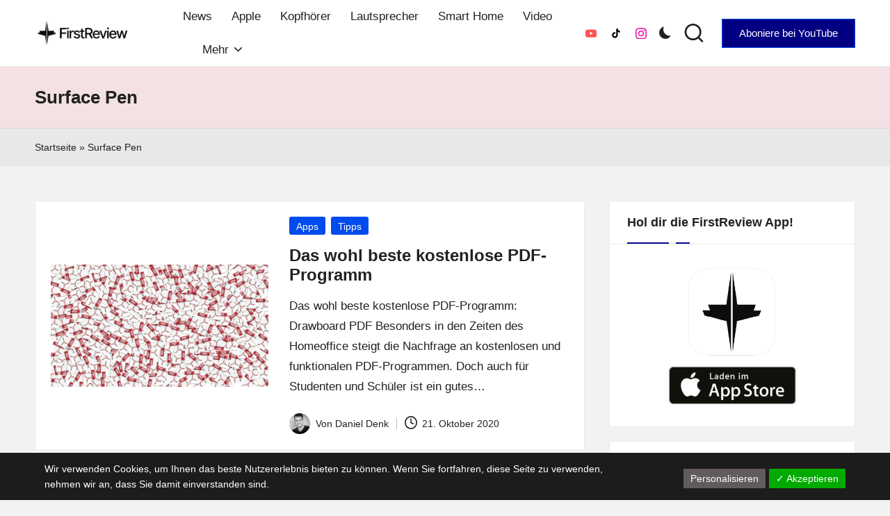

--- FILE ---
content_type: text/html; charset=utf-8
request_url: https://www.google.com/recaptcha/api2/aframe
body_size: 181
content:
<!DOCTYPE HTML><html><head><meta http-equiv="content-type" content="text/html; charset=UTF-8"></head><body><script nonce="aCEzsoclSelVLs6nS5UPJQ">/** Anti-fraud and anti-abuse applications only. See google.com/recaptcha */ try{var clients={'sodar':'https://pagead2.googlesyndication.com/pagead/sodar?'};window.addEventListener("message",function(a){try{if(a.source===window.parent){var b=JSON.parse(a.data);var c=clients[b['id']];if(c){var d=document.createElement('img');d.src=c+b['params']+'&rc='+(localStorage.getItem("rc::a")?sessionStorage.getItem("rc::b"):"");window.document.body.appendChild(d);sessionStorage.setItem("rc::e",parseInt(sessionStorage.getItem("rc::e")||0)+1);localStorage.setItem("rc::h",'1768958695050');}}}catch(b){}});window.parent.postMessage("_grecaptcha_ready", "*");}catch(b){}</script></body></html>

--- FILE ---
content_type: application/javascript; charset=utf-8
request_url: https://fundingchoicesmessages.google.com/f/AGSKWxWM1iGy09wjBvKiUe63ZtuFlgMQGHM_1dIyMPmmoBejCEIryyyEvC3FxlvQubj0EXgrJZR_IDCBY8riVq8mQPJEu-Rs1bMmWFSW9T-n0vbe0Jn-hC1paez2MIgpVahbaouHZWzE-nnMAI4e-Jb186iyCfyBGp6QvTwO8NQOUGXOnGmeHaKWBxicX55L/_/exo_frnd_/ad_include..php?id=ads__ads1./ads/ad_
body_size: -1291
content:
window['62eebe43-4287-446a-9015-815b2bdb1a19'] = true;

--- FILE ---
content_type: application/javascript; charset=utf-8
request_url: https://fundingchoicesmessages.google.com/f/AGSKWxXF9UH9zoSiACgmLUO_NaugDeiayighEDorTxI6zbAKpHuZ8iXx6FQblgaePrGn7Zr-jK0UbQ0spR7hC2Cvla680Mu8x7FM7NltuszYl80dVkWOF25vuPXXjJfPD2kIHqq6beTITA==?fccs=W251bGwsbnVsbCxudWxsLG51bGwsbnVsbCxudWxsLFsxNzY4OTU4Njk0LDUyODAwMDAwMF0sbnVsbCxudWxsLG51bGwsW251bGwsWzcsNl0sbnVsbCxudWxsLG51bGwsbnVsbCxudWxsLG51bGwsbnVsbCxudWxsLG51bGwsM10sImh0dHBzOi8vZmlyc3RyZXZpZXcuZGUvdGFnL3N1cmZhY2UtcGVuLyIsbnVsbCxbWzgsIjlvRUJSLTVtcXFvIl0sWzksImVuLVVTIl0sWzE2LCJbMSwxLDFdIl0sWzE5LCIyIl0sWzE3LCJbMF0iXSxbMjQsIiJdLFsyOSwiZmFsc2UiXV1d
body_size: 116
content:
if (typeof __googlefc.fcKernelManager.run === 'function') {"use strict";this.default_ContributorServingResponseClientJs=this.default_ContributorServingResponseClientJs||{};(function(_){var window=this;
try{
var qp=function(a){this.A=_.t(a)};_.u(qp,_.J);var rp=function(a){this.A=_.t(a)};_.u(rp,_.J);rp.prototype.getWhitelistStatus=function(){return _.F(this,2)};var sp=function(a){this.A=_.t(a)};_.u(sp,_.J);var tp=_.ed(sp),up=function(a,b,c){this.B=a;this.j=_.A(b,qp,1);this.l=_.A(b,_.Pk,3);this.F=_.A(b,rp,4);a=this.B.location.hostname;this.D=_.Fg(this.j,2)&&_.O(this.j,2)!==""?_.O(this.j,2):a;a=new _.Qg(_.Qk(this.l));this.C=new _.dh(_.q.document,this.D,a);this.console=null;this.o=new _.mp(this.B,c,a)};
up.prototype.run=function(){if(_.O(this.j,3)){var a=this.C,b=_.O(this.j,3),c=_.fh(a),d=new _.Wg;b=_.hg(d,1,b);c=_.C(c,1,b);_.jh(a,c)}else _.gh(this.C,"FCNEC");_.op(this.o,_.A(this.l,_.De,1),this.l.getDefaultConsentRevocationText(),this.l.getDefaultConsentRevocationCloseText(),this.l.getDefaultConsentRevocationAttestationText(),this.D);_.pp(this.o,_.F(this.F,1),this.F.getWhitelistStatus());var e;a=(e=this.B.googlefc)==null?void 0:e.__executeManualDeployment;a!==void 0&&typeof a==="function"&&_.To(this.o.G,
"manualDeploymentApi")};var vp=function(){};vp.prototype.run=function(a,b,c){var d;return _.v(function(e){d=tp(b);(new up(a,d,c)).run();return e.return({})})};_.Tk(7,new vp);
}catch(e){_._DumpException(e)}
}).call(this,this.default_ContributorServingResponseClientJs);
// Google Inc.

//# sourceURL=/_/mss/boq-content-ads-contributor/_/js/k=boq-content-ads-contributor.ContributorServingResponseClientJs.en_US.9oEBR-5mqqo.es5.O/d=1/exm=ad_blocking_detection_executable,kernel_loader,loader_js_executable/ed=1/rs=AJlcJMwtVrnwsvCgvFVyuqXAo8GMo9641A/m=cookie_refresh_executable
__googlefc.fcKernelManager.run('\x5b\x5b\x5b7,\x22\x5b\x5bnull,\\\x22firstreview.de\\\x22,\\\x22AKsRol_xwTpmBcRO8HRwxGRVYX6rf9vL-fwDh3mUcb9tHZh990eokbDGgDA1GGvXtfzuJeLNkXD94g-rE5d808enzeLGgAz1WS_XQ2OD579EHiU_GDXX4ET3xVHumclWtF2xCXeciOT0wCV5dhyg9RQgRHxw8chODw\\\\u003d\\\\u003d\\\x22\x5d,null,\x5b\x5bnull,null,null,\\\x22https:\/\/fundingchoicesmessages.google.com\/f\/AGSKWxUlW0l1YojTsPZMIHeL8D0ounpMG47OtxXlrqw1YUBSms_Xxnt9mptnExdHiXIVj7dx2ogs7vIGOhjj4ELhI-a0EaYDrGrbLprIDrkW5tFOQd2DRZ8LfdKQvI6buZBR6ezD9wOnyA\\\\u003d\\\\u003d\\\x22\x5d,null,null,\x5bnull,null,null,\\\x22https:\/\/fundingchoicesmessages.google.com\/el\/AGSKWxVQPMHddLj-_b_5sdKUb5TKZMYgyzSqrhjT7QngHBGr9auURpf9pfzJsW3ZarfTIZln-j8QxtLtJok2fcGHINfOqR70q-Ynuv-j6Duvzx1M8WENuPcvDb_YrIV21CTQ9RYGGaWHAg\\\\u003d\\\\u003d\\\x22\x5d,null,\x5bnull,\x5b7,6\x5d,null,null,null,null,null,null,null,null,null,3\x5d\x5d,\x5b2,1\x5d\x5d\x22\x5d\x5d,\x5bnull,null,null,\x22https:\/\/fundingchoicesmessages.google.com\/f\/AGSKWxUfu_Fv_o0ZSaEBux4f9J1q5qWeLGvlH6L8W4cvwaUbuyZhwc6E_oyBunuFAGPsc4iR8sMXDKK21b1kbprVkWrwJ46kj6sxI1wNQxvHCNg-ZvwyPjAouMh7x0aZk7we4CLBcERIlQ\\u003d\\u003d\x22\x5d\x5d');}